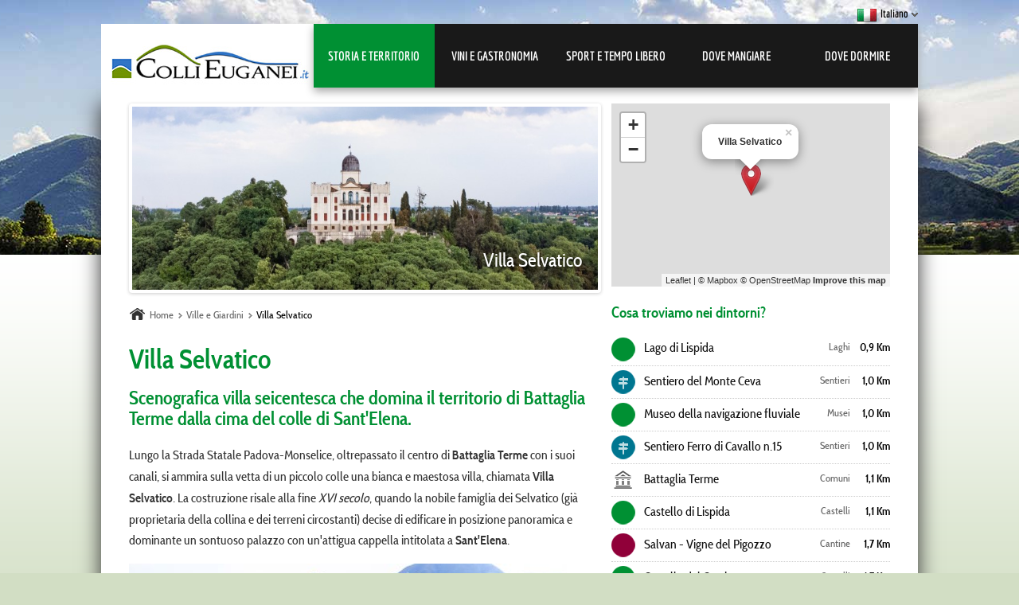

--- FILE ---
content_type: text/html; charset=UTF-8
request_url: https://www.collieuganei.it/ville/villa-selvatico/
body_size: 13383
content:
<!DOCTYPE html>
  <!--[if lt IE 7]>      <html class="no-js lt-ie9 lt-ie8 lt-ie7"> <![endif]-->
<!--[if IE 7]>         <html class="no-js lt-ie9 lt-ie8"> <![endif]-->
<!--[if IE 8]>         <html class="no-js lt-ie9"> <![endif]-->
<!--[if gt IE 8]><!--> <html class="no-js"> <!--<![endif]-->  <head>
    
<meta name="language" content="IT">
<meta charset="utf-8">
<meta http-equiv="X-UA-Compatible" content="IE=edge,chrome=1">
<title>Villa Selvatico Sartori a Battaglia Terme | Colli Euganei</title>
<meta name="description" content="La bianca e maestosa villa che svetta in cima al colle di Sant&#039;Elena risale alla fine XVI secolo; è stata costruita dal marchese Bartolomeo Selvatico, proprietario della collina chiamata anche &quot;Colle delle Stufa&quot; per la presenza di una grotta termale.">
<meta name="keywords" content="">
<meta name="viewport" content="width=device-width, user-scalable=no, initial-scale=1.0, minimum-scale=1.0, maximum-scale=1.0">


<meta name="robots" content="INDEX, FOLLOW">


<!-- Canonical Link -->
<link rel="canonical" href="https://www.collieuganei.it/ville/villa-selvatico/" />
<!-- Alternate Link -->
<link rel="alternate" hreflang="it" href="https://www.collieuganei.it/ville/villa-selvatico/" />

    
    <!-- Google Tag Manager -->
<script>(function(w,d,s,l,i){w[l]=w[l]||[];w[l].push({'gtm.start':
new Date().getTime(),event:'gtm.js'});var f=d.getElementsByTagName(s)[0],
j=d.createElement(s),dl=l!='dataLayer'?'&l='+l:'';j.async=true;j.src=
'https://www.googletagmanager.com/gtm.js?id='+i+dl;f.parentNode.insertBefore(j,f);
})(window,document,'script','dataLayer','GTM-WXTBHB');</script>
<!-- End Google Tag Manager -->
<meta name="facebook-domain-verification" content="le35m39nmz4nq8rrtmgk6vqgiywmzf" />

<!-- Facebook FB_ADMIN e FB_APPID -->
<!--<meta property="fb:admins" content="" />-->
<meta property="fb:app_id" content="565250566908565">
<meta property="og:type" content="website">
<meta property="og:locale" content="it_IT">
<meta property="og:site_name" content="Colli Euganei">
<!-- Url canonico della pagina -->
<meta property="og:url" content="https://www.collieuganei.it/ville/villa-selvatico/">
<meta property="og:title" content="Villa Selvatico Sartori a Battaglia Terme">
<meta property="og:description" content="La bianca e maestosa villa che svetta in cima al colle di Sant&#039;Elena risale alla fine XVI secolo; è stata costruita dal marchese Bartolomeo Selvatico, proprietario della collina chiamata anche &quot;Colle delle Stufa&quot; per la presenza di una grotta termale.">
<!-- Immagine predefinita -->
<meta property="og:image" content="https://static.collieuganei.it/cache/.static/entita/698/gallery/825x280crop/villa-selvatico-h_1.jpg">
    
    <link href="https://static.collieuganei.it/js/leaflet/leaflet.css" rel="stylesheet" /><style>
article,aside,details,figcaption,figure,footer,header,hgroup,main,nav,section,summary{display:block}audio,canvas,video{display:inline-block;*display:inline;*zoom:1}audio:not([controls]){display:none;height:0}[hidden]{display:none}html{font-size:100%;-webkit-text-size-adjust:100%;-ms-text-size-adjust:100%}html,button,input,select,textarea{font-family:sans-serif}body{margin:0}a:focus{outline:thin dotted}a:active,a:hover{outline:0}h1{font-size:2em;margin:.67em 0}h2{font-size:1.5em;margin:.83em 0}h3{font-size:1.17em;margin:1em 0}h4{font-size:1em;margin:1.33em 0}h5{font-size:.83em;margin:1.67em 0}h6{font-size:.67em;margin:2.33em 0}abbr[title]{border-bottom:1px dotted}b,strong{font-weight:bold}blockquote{margin:1em 40px}dfn{font-style:italic}hr{-moz-box-sizing:content-box;box-sizing:content-box;height:0}mark{background:#ff0;color:#000}p,pre{margin:1em 0}code,kbd,pre,samp{font-family:monospace,serif;_font-family:'courier new',monospace;font-size:1em}pre{white-space:pre;white-space:pre-wrap;word-wrap:break-word}q{quotes:none}q:before,q:after{content:'';content:none}small{font-size:80%}sub,sup{font-size:75%;line-height:0;position:relative;vertical-align:baseline}sup{top:-0.5em}sub{bottom:-0.25em}dl,menu,ol,ul{margin:1em 0}dd{margin:0 0 0 40px}menu,ol,ul{padding:0 0 0 40px}nav ul,nav ol{list-style:none;list-style-image:none}img{border:0;-ms-interpolation-mode:bicubic}svg:not(:root){overflow:hidden}figure{margin:0}form{margin:0}fieldset{border:1px solid #c0c0c0;margin:0 2px;padding:.35em .625em .75em}legend{border:0;padding:0;white-space:normal;*margin-left:-7px}button,input,select,textarea{font-size:100%;margin:0;vertical-align:baseline;*vertical-align:middle}button,input{line-height:normal}button,select{text-transform:none}button,html input[type="button"],input[type="reset"],input[type="submit"]{-webkit-appearance:button;cursor:pointer;*overflow:visible}button[disabled],html input[disabled]{cursor:default}input[type="checkbox"],input[type="radio"]{box-sizing:border-box;padding:0;*height:13px;*width:13px}input[type="search"]{-webkit-appearance:textfield;-moz-box-sizing:content-box;-webkit-box-sizing:content-box;box-sizing:content-box}input[type="search"]::-webkit-search-cancel-button,input[type="search"]::-webkit-search-decoration{-webkit-appearance:none}button::-moz-focus-inner,input::-moz-focus-inner{border:0;padding:0}textarea{overflow:auto;vertical-align:top}table{border-collapse:collapse;border-spacing:0}html,button,input,select,textarea{color: #333}body{font-size: 1em;line-height: 1.4}::-moz-selection{background: #b3d4fc;text-shadow: none}::selection{background: #b3d4fc;text-shadow: none}hr{display: block;height: 1px;border: 0;border-top: 1px solid #ccc;margin: 1em 0;padding: 0}img.scaled{max-width: 100%;height: auto}.clear{clear: both}.flagsprite img.flag{background:url(https://static.collieuganei.it/img/flag-sprite-mini.jpg) -336px -240px;width:24px;height:16px;vertical-align: middle;margin-right:5px}.flagsprite img.it{background-position: 0px 0px}.flagsprite img.en{background-position: -24px 0px}.flagsprite img.fr{background-position: -48px 0px}.flagsprite img.de{background-position: -96px 0px}.flagsprite img.es{background-position: -72px 0px}.flagsprite img.ru{background-position: -120px 0px}.flagsprite img.nl{background-position: -144px 0px}.servizisprite img.servizi{background:url(https://static.collieuganei.it/img/icone-servizi.png);width:25px;height:25px;margin-right:5px}.servizisprite img.bici{background-position: -0px 0px}.servizisprite img.nuoto{background-position: -25px 0px}.servizisprite img.wifi{background-position: -50px 0px}.servizisprite img.disabili{background-position: -75px 0px}.servizisprite img.ristorante{background-position: -100px 0px}.servizisprite img.spa{background-position: -125px 0px}img{vertical-align: middle}fieldset{border: 0;margin: 0;padding: 0}textarea{resize: vertical}.chromeframe{margin: 0.2em 0;background: #ccc;color: #000;padding: 0.2em 0}body{font: 16px/26px 'Cabin Condensed', Helvetica, Helvetica Neue, Arial;color: #333}a, a:active, a:link, a:visited{color:#333}.wrapper{width: 90%;margin: 0 5%}.header-container{}.header-container header{position:relative;background-color: #ffffff}.main{background-color:#ffffff}div.title{color: white}#pickmenu{clear:both;padding: 10px;margin:0;font-family: 'Economica', sans-serif;font-weight:bold;background:url(https://static.collieuganei.it/img/menumobile-bg.png) no-repeat right bottom;color: #333333;cursor:pointer;margin-bottom:10px;-webkit-box-shadow: 0 5px 5px #aaa;-moz-box-shadow: 0 5px 5px #aaa;box-shadow: 0 5px 5px #aaa}nav#menu{display:none}nav#menu ul{margin: 0;padding: 0;padding-bottom:5px}nav#menu a{display: block;margin-bottom: 1px;padding: 10px 0;font-family: 'Economica', sans-serif;text-transform:uppercase;text-align: center;text-decoration: none;font-weight: bold;color: #ffffff;background: #191919}nav#menu a:hover,nav#menu a:visited{color: white}nav#menu a:hover{text-decoration: none}nav#menu li.territorio a:hover, nav#menu li.territorio a.active{background-color: #009033}nav#menu li.vini a:hover, nav#menu li.vini a.active{background-color: #900039}nav#menu li.sport a:hover,nav#menu li.sport a.active{background-color: #007690}nav#menu li.ristoranti a:hover,nav#menu li.ristoranti a.active{background-color: #cd7319}nav#menu li.hotel a:hover, nav#menu li.hotel a.active{background-color: #900a00}#picklang{position:absolute;top:0;right:0;cursor:pointer;color: #000000;text-decoration:none;font-family: 'Economica', sans-serif;font-size:90%;font-weight:normal;padding-right:12px;background: url(https://static.collieuganei.it/img/arrow-down.png) no-repeat right 12px}nav#language{display:none;font-family: 'Economica', sans-serif;width:100%;background-color: #ffffff;border:none}#language h3{padding:0;margin:0;color: #333333}nav#language ul, nav#language li{padding:0;margin:0;list-style: none}nav#language li a{display:block;width:94%;padding:3%;border-bottom:1px dotted #cccccc}nav#language li a, nav#language li a:active,nav#language li a:visited,nav#language li a:link{color: #000000;font-size:100%;text-decoration:none}nav#language li a:hover{background-color: #e6e6e6}nav#language li img{vertical-align:middle;margin-right:8px}.territoriofg{color: #009033}.territoriobg{background-color: #009033}.vinifg{color: #900039}.vinibg{background-color: #900039}.sportfg{color: #007690}.sportbg{background-color: #007690}.ristorantifg{color: #cd7319}.ristorantibg{background-color: #cd7319}.hotelfg{color: #900a00}.hotelbg{background-color: #900a00}body.territorio h1,body.territorio h2, body.territorio h3, body.territorio h4, .categoryslogan .territorio{color: #009033}ul.categorie-home li.territorio{border-color: #009033}ul.categorie-home li.territorio a.link, ul.categorie-home li.territorio a.img{background-color: #009033}body.vini h1,body.vini h2, body.vini h3, body.vini h4, .categoryslogan .vini{color: #900039}ul.categorie-home li.vini{border-color: #900039}ul.categorie-home li.vini a.link, ul.categorie-home li.vini a.img{background-color: #900039}body.sport h1,body.sport h2, body.sport h3, body.sport h4, .categoryslogan .sport{color: #007690}ul.categorie-home li.sport{border-color: #007690}ul.categorie-home li.sport a.link, ul.categorie-home li.sport a.img{background-color: #007690}body.ristoranti h1,body.ristoranti h2, body.ristoranti h3, body.ristoranti h4, .categoryslogan .ristoranti{color: #cd7319}ul.categorie-home li.ristoranti{border-color: #cd7319}ul.categorie-home li.ristoranti a.link, ul.categorie-home li.ristoranti a.img{background-color: #cd7319}body.hotel h1,body.hotel h2, body.hotel h3, body.hotel h4, .categoryslogan .hotel{color: #900a00}ul.categorie-home li.hotel{border-color: #900a00}ul.categorie-home li.hotel a.link, ul.categorie-home li.hotel a.img{background-color: #900a00}ul.categorie-home li a.img{background-image:url(https://static.collieuganei.it/img/home-sprites01.jpg)}ul.categorie-home li.territorio a.img{background-position:0 0}ul.categorie-home li.vini a.img{background-position:-223px 0px}ul.categorie-home li.sport a.img{background-position:-669px 0px}ul.categorie-home li.ristoranti a.img{background-position:-892px 0px}ul.categorie-home li.hotel a.img{background-position:-446px 0px}.headerimg{background: #eee;border: 4px solid #fff;position: relative;overflow: hidden;max-height:150px;text-align:center;-webkit-border-radius: 4px;-moz-border-radius: 4px;-o-border-radius: 4px;border-radius: 4px;-webkit-box-shadow: 0 1px 4px rgba(0,0,0,.2);-moz-box-shadow: 0 1px 4px rgba(0,0,0,.2);-o-box-shadow: 0 1px 4px rgba(0,0,0,.2);box-shadow: 0 1px 4px rgba(0,0,0,.2);zoom: 1}.headerimg img{width:100%;height:100%}.headerimghome{background: #fff;border: 4px solid #fff;position: relative;-webkit-border-radius: 4px;-moz-border-radius: 4px;-o-border-radius: 4px;border-radius: 4px;-webkit-box-shadow: 0 1px 4px rgba(0,0,0,.2);-moz-box-shadow: 0 1px 4px rgba(0,0,0,.2);-o-box-shadow: 0 1px 4px rgba(0,0,0,.2);box-shadow: 0 1px 4px rgba(0,0,0,.2);zoom: 1}.headerimg p, .headerimghome p{display:none}.homeslides{position: relative;list-style: none;overflow: hidden;width: 100%;padding: 0;margin: 0}.homeslides li{-webkit-backface-visibility: hidden;position: absolute;display: none;width: 100%;left: 0;top: 0}.homeslides li:first-child{position: relative;display: block;float: left}.homeslides img{display: block;height: auto;float: left;width: 100%;border: 0}div.home-map{display:none}.breadcrumb ol{float:left;width:100%;clear:both;padding:0;margin:0 0 10px -5px;list-style:none;font-size:80%}.breadcrumb ol li{float:left;padding:0 11px 0 5px;margin:0;background-image:url(https://static.collieuganei.it/img/breadcrumb_divider.gif);background-position:right;background-repeat:no-repeat}.breadcrumb ol li img.home{margin-right:5px}.breadcrumb ol li:last-child{background-image:none}.breadcrumb ol li a{color: #666666;text-decoration: none}.breadcrumb ol li a:hover{color: #000000;text-decoration: underline}.breadcrumb ol li a.current, .breadcrumb ol li a.current:hover{color: #000000}.main article h1{font-size: 2.1em}.main .container-map{height: 260px;width:100%;overflow: hidden;clear:both}aside.mapcolumn{float:left;margin-bottom:20px}.articlecolumn{float:left;margin-bottom:20px}div.home-map{position:relative;float:left;width:224px;height:250px}ul.home-plink{list-style: none;margin:0px;padding:0px;margin-top:30px}ul.home-plink li{float:left;width:100%;margin-bottom:10px;border-bottom:1px dotted #cccccc;padding-bottom:5px;color: #333333;font-weight:bold;font-size:100%;clear:both;margin-bottom:30px;background: url(https://static.collieuganei.it/img/arrow-right.png) no-repeat 98% center}ul.home-plink li a{color: #333333;text-decoration:none}ul.home-plink li a:hover{text-decoration:underline;color: #009033}div.home-column{float:left;width:100%;margin-bottom:20px}div.home-column div.home-column-title{margin-bottom:10px;border-bottom:1px dotted #cccccc;padding-bottom:5px;color: #333333;font-weight:bold;font-size:100%;clear:both;background: url(https://static.collieuganei.it/img/arrow-right.png) no-repeat 98% center}div.home-column div.home-column-title a{color: #333333;text-decoration:none}div.home-column div.home-column-title a:hover{text-decoration:underline;color: #009033}div.home-3column{float:left;margin:0px;padding:0px;width: 100%}.categorycolumn{display:none}.categorycolumn h3{margin:0px}.categorycolumn ul.categorymenu{float:left;margin:0px;padding:0px;padding-top:75px}.categorycolumn ul.categorymenunospace{padding-top:0px;clear:both;padding-bottom:20px}.categorycolumn h4{clear:both}.categorycolumn ul.categorymenu li{float:left;font-size:105%;list-style: none;line-height:25px;margin-bottom:10px;clear:both}.categorycolumn ul.categorymenu li a, .categorycolumn ul.categorymenu li a:active, .categorycolumn ul.categorymenu li a:link{color: #333333;text-decoration:none}.categorycolumn ul.categorymenu li a:hover{color: #999999;text-decoration:underline}.categorycolumn ul.categorymenu li.selected a{font-weight:bold}.categoryslogan div.slogan{padding:25px;text-align:center;font-size:110%;line-height:150%;font-weight:bold;vertical-align: middle;font-style: italic;background-color:#ffffff}div.title{margin-bottom:10px}div.articolo-home a{color: #333333}div.articolo-home a:hover{color: #666666}.ie7 div.title{padding-top: 20px}@media only screen and (min-width: 480px){nav#menu{clear:both}nav#menu a{float: left;width: 29%;margin: 1px 1px 0 0;padding: 20px 2%;margin-bottom: 0;font-size:90%}nav#menu li:first-child a{}nav#menu li:last-child a{}nav#menu ul li{display: inline}.oldie nav#menu a{margin: 0 0.7%}nav#language li{float:left;width:31%;margin: 1.0% 0.7% 0 1.0%}}@media only screen and (min-width: 768px){.header-container{margin-top:0px}.headerimg{max-height:none;height: 190px;margin-bottom:5px}.headerimg img{width:auto;height:100%;min-width:100%;min-height:auto}.headerimg p, .headerimghome p{display:block;position:absolute;bottom:0px;right:20px;color: #ffffff;font-size:130%;text-shadow:2px 2px 4px #000000}.main .container-map{padding: 0px;height: 190px;overflow: hidden}ul.categorie-home li{width:45%;margin-right:1.5%;float:left;clear:none}ul.categorie-home li img{width:50%}div.title{float: left}#pickmenu{display:none}nav#menu{float: left;display:block;width: 100%;margin-bottom:20px;-webkit-box-shadow: 0 5px 10px #aaa;-moz-box-shadow: 0 5px 10px #aaa;box-shadow: 0 5px 10px #aaa}nav#menu a{float: left;width: 20%;margin: 0;padding: 10px 0;margin-bottom: 0;font-size:90%}nav#menu li:first-child a{}nav#menu li:last-child a{}nav#language{position:absolute;right:0px;top:45px;width:200px;background-color: #f6f6f6;border:1px solid #cccccc;z-index:10;-webkit-box-shadow: 0 3px 6px #aaa;-moz-box-shadow: 0 3px 6px #aaa;box-shadow: 0 3px 6px #aaa}nav#language li{float:none;width:auto;margin: 0}nav#language h3{font-size:90%;margin:5px;color: #333333}.content{float:left;width:65.5%}aside.mapcolumn{float:right;width:33%;font-size:90%}.content-home{float:left}.categoryslogan div.slogan{display: block;height: 140px;padding:25px;text-align:center;font-size:120%;line-height:160%;font-weight:bold;vertical-align: middle;font-style: italic;overflow:hidden;background: #fff;border: 4px solid #fff;position: relative;-webkit-border-radius: 4px;-moz-border-radius: 4px;-o-border-radius: 4px;border-radius: 4px;-webkit-box-shadow: 0 1px 4px rgba(0,0,0,.2);-moz-box-shadow: 0 1px 4px rgba(0,0,0,.2);-o-box-shadow: 0 1px 4px rgba(0,0,0,.2);box-shadow: 0 1px 4px rgba(0,0,0,.2);zoom: 1}.categoryslogan div.territorio{background-color: #009033;color: #ffffff}.categoryslogan div.vini{background-color: #900039;color: #ffffff}.categoryslogan div.sport{background-color: #007690;color: #ffffff}.categoryslogan div.ristoranti{background-color: #cd7319;color: #ffffff}.categoryslogan div.hotel{background-color: #900a00;color: #ffffff}.categoryslogan div.progetto{background-color: #72bfe9;color: #ffffff}}@media only screen and (min-width: 1050px){div.title{float:left;margin-left:25px;margin-top:20px;margin-bottom:0px}.categorycolumn{display:none}body{background: #d2dec4 url(https://static.collieuganei.it/img/body-bg/panorama-colli-euganei.jpg) no-repeat 50% 0}div.main-container{background: transparent url(https://static.collieuganei.it/img/bodypattern-bg.png) repeat-x 0 190px}.breadcrumb ol{margin-top:10px}nav#menu{float: right;width: 74%;clear:none}nav#menu a{float: left;width: 20%;margin: 0;border:none;margin-bottom: 0;font-size:100%;height:60px;line-height:60px}nav#menu li:first-child a{margin-left: 0}nav#menu li:last-child a{margin-right: 0}#picklang{position:absolute;right:0px;top:-40px;font-weight:bold}nav#language{top:0px}.header-container{margin-top:30px}.header-container div.title{margin-left:12px;margin-top:20px}.headerimg{width:585px;height:230px}.headerimg img{width:100%;height:auto;min-width:100%;min-height:100%}.headerimghome{margin:0px;margin-bottom:30px;width:955px}.headerimg p, .headerimghome p{font-size:150%}.wrapper{width: 1026px;margin: 0 auto}.main{width: 956px;padding:0px 35px 35px 35px;-moz-box-shadow: 0 0 25px #333333;-webkit-box-shadow:0 0 25px #333333;box-shadow: 0 0 25px #333333}.content{float:left;width: 582px}.content h1{margin-top:70px}aside.mapcolumn{float:right;width:350px}.main .container-map{padding: 0px;height: 230px;overflow: hidden}aside.mapcolumn{font-size:100%}.categoryslogan div.slogan{display: table-cell;height: 180px;width:350px}}@media only screen and (min-width: 1400px){div.main-container{background-position: 0 236px}div.title{margin-left:50px;margin-top:15px}nav#menu a{font-size:110%}.header-container{margin-top:60px}.header-container div.title{margin-left:45px;margin-top:22px}.wrapper{width: 1280px;margin: 0 auto}.main{width: 1210px}.headerimg{width:825px;height:280px}.headerimghome{width:1210px}.headerimg p, .headerimghome p{bottom:0px;right:40px;font-size:200%}.content{float:left;width: 825px}.main .container-map{padding: 0px;height: 280px;overflow: hidden}.categoryslogan div.slogan{height: 230px;font-size:130%;line-height:190%}}.ir{background-color: transparent;border: 0;overflow: hidden;*text-indent: -9999px}.ir:before{content: "";display: block;width: 0;height: 150%}.hidden{display: none !important;visibility: hidden}.visuallyhidden{border: 0;clip: rect(0 0 0 0);height: 1px;margin: -1px;overflow: hidden;padding: 0;position: absolute;width: 1px}.visuallyhidden.focusable:active,.visuallyhidden.focusable:focus{clip: auto;height: auto;margin: 0;overflow: visible;position: static;width: auto}.invisible{visibility: hidden}.clearfix:before,.clearfix:after{content: " ";display: table}.clearfix:after{clear: both}.clearfix{*zoom: 1}@font-face{font-family: 'Economica';font-style: normal;font-weight: 400;src: local('Economica'), local('Economica-Regular'), url(//themes.googleusercontent.com/static/fonts/economica/v1/jObgDQiPUtmACAaaK3pMGz8E0i7KZn-EPnyo3HZu7kw.woff) format('woff')}@font-face{font-family: 'Economica';font-style: normal;font-weight: 700;src: local('Economica Bold'), local('Economica-Bold'), url(//themes.googleusercontent.com/static/fonts/economica/v1/UK4l2VEpwjv3gdcwbwXE9HhCUOGz7vYGh680lGh-uXM.woff) format('woff')}@font-face{font-family: 'Cabin Condensed';font-style: normal;font-weight: 400;src: local('Cabin Condensed'), local('CabinCondensed'), url(//themes.googleusercontent.com/static/fonts/cabincondensed/v4/B0txb0blf2N29WdYPJjMShZ1gqmQBTb4Nwa_fF0DajA.woff) format('woff')}@font-face{font-family: 'Cabin Condensed';font-style: normal;font-weight: 600;src: local('Cabin Condensed SemiBold'), local('CabinCondensed-SemiBold'), url(//themes.googleusercontent.com/static/fonts/cabincondensed/v4/Ez4zJbsGr2BgXcNUWBVgEJwdxg8gzQNM6zG8Kbi0OAw.woff) format('woff')}.fancybox-wrap,.fancybox-skin,.fancybox-outer,.fancybox-inner,.fancybox-image,.fancybox-wrap iframe,.fancybox-wrap object,.fancybox-nav,.fancybox-nav span,.fancybox-tmp{padding: 0;margin: 0;border: 0;outline: none;vertical-align: top}.fancybox-wrap{position: absolute;top: 0;left: 0;z-index: 8020}.fancybox-skin{position: relative;background: #f9f9f9;color: #444;text-shadow: none;-webkit-border-radius: 4px;-moz-border-radius: 4px;border-radius: 4px}.fancybox-opened{z-index: 8030}.fancybox-opened .fancybox-skin{-webkit-box-shadow: 0 10px 25px rgba(0, 0, 0, 0.5);-moz-box-shadow: 0 10px 25px rgba(0, 0, 0, 0.5);box-shadow: 0 10px 25px rgba(0, 0, 0, 0.5)}.fancybox-outer, .fancybox-inner{position: relative}.fancybox-inner{overflow: hidden}.fancybox-type-iframe .fancybox-inner{-webkit-overflow-scrolling: touch}.fancybox-error{color: #444;font: 14px/20px "Helvetica Neue",Helvetica,Arial,sans-serif;margin: 0;padding: 15px;white-space: nowrap}.fancybox-image, .fancybox-iframe{display: block;width: 100%;height: 100%}.fancybox-image{max-width: 100%;max-height: 100%}#fancybox-loading, .fancybox-close, .fancybox-prev span, .fancybox-next span{background-image: url('https://static.collieuganei.it/js/fancybox/fancybox_sprite.png')}#fancybox-loading{position: fixed;top: 50%;left: 50%;margin-top: -22px;margin-left: -22px;background-position: 0 -108px;opacity: 0.8;cursor: pointer;z-index: 8060}#fancybox-loading div{width: 44px;height: 44px;background: url('https://static.collieuganei.it/js/fancybox/fancybox_loading.gif') center center no-repeat}.fancybox-close{position: absolute;top: -18px;right: -18px;width: 36px;height: 36px;cursor: pointer;z-index: 8040}.fancybox-nav{position: absolute;top: 0;width: 40%;height: 100%;cursor: pointer;text-decoration: none;background: transparent url('https://static.collieuganei.it/js/fancybox/blank.gif');-webkit-tap-highlight-color: rgba(0,0,0,0);z-index: 8040}.fancybox-prev{left: 0}.fancybox-next{right: 0}.fancybox-nav span{position: absolute;top: 50%;width: 36px;height: 34px;margin-top: -18px;cursor: pointer;z-index: 8040;visibility: hidden}.fancybox-prev span{left: 10px;background-position: 0 -36px}.fancybox-next span{right: 10px;background-position: 0 -72px}.fancybox-nav:hover span{visibility: visible}.fancybox-tmp{position: absolute;top: -99999px;left: -99999px;visibility: hidden;max-width: 99999px;max-height: 99999px;overflow: visible !important}.fancybox-lock{overflow: hidden}.fancybox-overlay{position: absolute;top: 0;left: 0;overflow: hidden;display: none;z-index: 8010;background: url('https://static.collieuganei.it/js/fancybox/fancybox_overlay.png')}.fancybox-overlay-fixed{position: fixed;bottom: 0;right: 0}.fancybox-lock .fancybox-overlay{overflow: auto;overflow-y: scroll}.fancybox-title{visibility: hidden;font: normal 13px/20px "Helvetica Neue",Helvetica,Arial,sans-serif;position: relative;text-shadow: none;z-index: 8050}.fancybox-opened .fancybox-title{visibility: visible}.fancybox-title-float-wrap{position: absolute;bottom: 0;right: 50%;margin-bottom: -35px;z-index: 8050;text-align: center}.fancybox-title-float-wrap .child{display: inline-block;margin-right: -100%;padding: 2px 20px;background: transparent;background: rgba(0, 0, 0, 0.8);-webkit-border-radius: 15px;-moz-border-radius: 15px;border-radius: 15px;text-shadow: 0 1px 2px #222;color: #FFF;font-weight: bold;line-height: 24px;white-space: nowrap}.fancybox-title-outside-wrap{position: relative;margin-top: 10px;color: #fff}.fancybox-title-inside-wrap{padding-top: 10px}.fancybox-title-over-wrap{position: absolute;bottom: 0;left: 0;color: #fff;padding: 10px;background: #000;background: rgba(0, 0, 0, .8)}
</style>    <script src="//ajax.googleapis.com/ajax/libs/jquery/1.9.1/jquery.min.js"></script>
<script src="https://static.collieuganei.it/js/leaflet/leaflet.js"></script>
	<style>
		.headerimg {
			background-color:#009033;
		}
	</style>
    
  </head>
  <body class="territorio">
    
    <!-- Facebook  -->
	  <div id="fb-root"></div>
		<script>(function(d, s, id) {
      var js, fjs = d.getElementsByTagName(s)[0];
      if (d.getElementById(id)) return;
      js = d.createElement(s); js.id = id;
      js.src = "//connect.facebook.net/it_IT/sdk.js#xfbml=1&version=v2.0";
      fjs.parentNode.insertBefore(js, fjs);
    }(document, 'script', 'facebook-jssdk'));
    </script>
    <!-- //Facebook -->
    
    
<!--[if lt IE 7]>
    <p class="chromeframe">You are using an <strong>outdated</strong> browser. Please <a href="http://browsehappy.com/">upgrade your browser</a> or <a href="http://www.google.com/chromeframe/?redirect=true">activate Google Chrome Frame</a> to improve your experience.</p>
<![endif]-->    
<div class="header-container">
    <header class="wrapper clearfix">
        <div class="title"><a href="https://www.collieuganei.it/"><img src="https://static.collieuganei.it/img/collieuganei-logo.jpg" alt="Colli Euganei" /></a></div>
            
  <h3 id="picklang" class="flagsprite"><img src="https://static.collieuganei.it/img/transparent.gif" alt="IT" class="flag it" />Italiano</h3>
  <nav id="language">
    <h3>Seleziona la tua lingua:</h3>
    <ul class="flagsprite">
          <li><a href="https://www.collieuganei.it/ville/" hreflang="it"><img src="https://static.collieuganei.it/img/transparent.gif" alt="it" class="flag it" />Italiano</a></li>
        
    </ul>
  </nav>
         <h3 id="pickmenu">Menu principale</h3>
<nav id="menu">
    <ul>
        <li class="territorio"><a href="https://www.collieuganei.it/storia-territorio/" class="active">Storia e Territorio</a></li>
        <li class="vini"><a href="https://www.collieuganei.it/vini-gastronomia/" class="">Vini e Gastronomia</a></li>
        <li class="sport"><a href="https://www.collieuganei.it/sport-tempolibero/" class="">Sport e Tempo libero</a></li>
        <li class="ristoranti"><a href="https://www.collieuganei.it/ristoranti-trattorie/" class="">Dove mangiare</a></li>
        <li class="hotel"><a href="https://www.collieuganei.it/hotel-bed-and-breakfast/" class="">Dove dormire</a></li>
    </ul>
</nav>
         
      
    </header>
</div>     
    <div class="main-container">
      <div class="main wrapper clearfix">
      
        <div class="content">
          <section class="headerimg">
                        <img src="https://static.collieuganei.it/cache/.static/entita/698/gallery/825x280crop/villa-selvatico-h_1.jpg" alt="Villa Selvatico" width="825" height="280" />
                        <p>Villa Selvatico</p>                
          </section>
          
          
<section class="breadcrumb">
  <ol><li itemscope itemtype="http://data-vocabulary.org/Breadcrumb"><img src="https://static.collieuganei.it/img//home_icon.png" alt="Home" class="home" /><a href="https://www.collieuganei.it/" itemprop="url"><span itemprop="title">Home</span></a></li><li itemscope itemtype="http://data-vocabulary.org/Breadcrumb"><a href="https://www.collieuganei.it/ville/" itemprop="url"><span itemprop="title">Ville e Giardini</span></a></li><li itemscope itemtype="http://data-vocabulary.org/Breadcrumb"><a class="current"><span itemprop="title">Villa Selvatico</span></a></li></ol></section>
                    
          <article>
            <div class="articolo">
              <header>
                <h1>Villa Selvatico</h1>
              </header>
              <section>
                
                <h2>Scenografica villa seicentesca che domina il territorio di Battaglia Terme dalla cima del colle di Sant'Elena.</h2>
                <p><p>Lungo la Strada Statale Padova-Monselice, oltrepassato il centro di <strong>Battaglia Terme</strong> con i suoi canali, si ammira sulla vetta di un piccolo colle una bianca e maestosa villa, chiamata <strong>Villa Selvatico</strong>. La costruzione risale alla fine <em>XVI secolo</em>, quando la nobile famiglia dei Selvatico (gi&agrave; proprietaria della collina e dei terreni circostanti) decise di edificare in posizione panoramica e dominante un sontuoso palazzo con un&#39;attigua cappella intitolata a <strong>Sant&#39;Elena</strong>.</p>

<p><div class="img-container">
                    <figure>
                      <a href="https://static.collieuganei.it/cache/entita/698/gallery/1280x1024XY/villa-selvatico_74.jpg" class="fancybox" title="" data-fancybox-group="gallery">
                        <img src="https://static.collieuganei.it/cache/entita/698/gallery/550x350fix/villa-selvatico_74.jpg" class="scaled" alt="" title="" />
                      </a>
                      <figcaption><span></span></figcaption>
                    </figure>
                    </div>
                  </p>

<p>Il sito era noto da secoli con il toponimo <strong>&ldquo;colle della Stufa&rdquo; </strong>(o <em>stupa</em>) per la presenza al suo interno di una <strong>grotta sudorifera</strong>, che le fonti storiche ricordano essere stata frequentata sin dall&#39;alto Medioevo per curare malattie e alleviare dolori articolari grazie al calore e alle propriet&agrave; delle acque termali che qui sgorgavano spontaneamente. La grotta di Sant&#39;Elena pu&ograve; essere considerata l&#39;archetipo dei moderni stabilimenti termali: in passato era molto conosciuta sia dai locali che dai viaggiatori, se ne servirono anche illustri personaggi tra cui il poeta <strong>Francesco Petrarca</strong>, il duca <strong>Francesco III</strong> di Modena, il filosofo <strong>Michel de </strong><strong>Montaigne</strong>, lo scrittore francese <strong>Stendhal</strong> ed il poeta tedesco <strong>Hainrich Heine</strong>.</p>

<p>Appartenuto in epoca medievale ai <strong>Carraresi </strong>e ai <strong>Dalesmanini</strong>, il colle pass&ograve; poi al marchese <strong>Bartolomeo Selvatico</strong> il quale inizi&ograve; nel <em>1593</em> la costruzione della villa, terminata nel <em>1647</em> dall&#39;illustre medico <strong>Benedetto Selvatico</strong>, probabilmente ad opera di <strong>Lorenzo Bedogni</strong>.</p>

<p><div class="img-container">
                    <figure>
                      <a href="https://static.collieuganei.it/cache/entita/698/gallery/1280x1024XY/villa-selvatico-front_154.jpg" class="fancybox" title="" data-fancybox-group="gallery">
                        <img src="https://static.collieuganei.it/cache/entita/698/gallery/550x350fix/villa-selvatico-front_154.jpg" class="scaled" alt="" title="" />
                      </a>
                      <figcaption><span></span></figcaption>
                    </figure>
                    </div>
                  </p>

<p>L&#39;edificio &egrave; a pianta quadrata, con torricelle angolari merlate e al centro una singolare cupola rivestita di piombo, che d&agrave; all&#39;insieme un&#39;aria fiabesca dal gusto orientaleggiante. L&#39;impianto rimanda ad alcune ville palladiane contemporanee, come la <em>Rotonda</em> di Vicenza o la <em>Rocca Pisana</em> dello Scamozzi a Lonigo. Le quattro facciate sono arricchite da doppi frontoni ad ordini dorici e ionici sovrapposti, coronati da timpani; sul lato est, rivolta verso il <strong>canale Battaglia</strong>, si trova una <strong>scalinata monumentale </strong>che consentiva l&#39;accesso diretto alla villa a coloro che giungevano in barca da Padova e Venezia.</p>

<p>All&#39;interno il salone centrale a croce presenta un ricco <strong>ciclo di affreschi</strong> realizzati nel <em>1650</em> da <strong>Luca Ferrari</strong> da Reggio. I dipinti illustrano le <em>Storie di Antenore</em>, il mitico fondatore di Padova; il pittore, con vivace inventiva e grande abilit&agrave; narrativa, presenta i personaggi mitologici calati nella realt&agrave; quotidiana utilizzando un luminoso cromatismo, rappresentativo della fase di passaggio tra il classicismo rinascimentale e l&#39;enfasi dell&#39;arte barocca.</p>

<p>Le scene raffigurate sono: la<em>&ldquo;Fuga di Antenore da Troia&rdquo;</em>, la <em>&ldquo;Vittoria di Antenore su Valesio&rdquo;</em> e la <em>&ldquo;Fondazione di Padova&rdquo;</em>, tutte liberamente ispirate all&#39;<em><strong>Eneide</strong></em> virgiliana e alle <em><strong>Storie</strong></em> di Tito Livio.</p>

<p><div class="img-container">
                    <figure>
                      <a href="https://static.collieuganei.it/cache/entita/698/gallery/1280x1024XY/villa-selvatico_151.jpg" class="fancybox" title="" data-fancybox-group="gallery">
                        <img src="https://static.collieuganei.it/cache/entita/698/gallery/550x350fix/villa-selvatico_151.jpg" class="scaled" alt="" title="" />
                      </a>
                      <figcaption><span></span></figcaption>
                    </figure>
                    </div>
                  </p>

<p>La villa si immerge nel parco naturale che le fa da corona. All&#39;inizio dell&#39;<em>Ottocento</em> venne commissionato all&#39;architetto padovano <strong>Giuseppe Jappelli</strong> il progetto di conversione del giardino all&#39;italiana in <strong>parco romantico</strong>, secondo la moda &ldquo;all&#39;inglese&rdquo;. Jappelli riordin&ograve; senza stravolgere del tutto il precedente giardino barocco; sfruttando le acque dei tre <strong>laghetti termali</strong> fece costruire peschiere e boschetti, ispirandosi al <em>VI libro</em> dell&#39;<strong>Eneide</strong>, dove &egrave; narrato il viaggio nell&#39;oltretombe: i temi proposti sono quelli dei <em>&ldquo;Boschi dell&#39;Eliso, del Tartaro profondo e dei ribollenti stagni del torbido Acheronte&rdquo;</em>, che &ndash; seguendo i dettati dalla teoria del &ldquo;sublime&rdquo; di <em><strong>Burke</strong></em> tanto in voga nel periodo romantico &ndash; miravano a destare forti emozioni sul visitatore.</p>

<p>Ancor oggi passeggiare nel grande parco risulta essere un&#39;esperienza molto suggestiva per i particolari effetti provocati dagli specchi d&#39;acqua calda in comunicazione idraulica tra loro, che riflettono le fronde ombrose degli alberi secolari circostanti.</p>

<p>Villa Selvatico nel corso dei secoli &egrave; passata di propriet&agrave; ai <strong>Meneghini</strong>, ai <strong>Wimphen</strong>, agli <strong>Emo Capodilista,&nbsp;</strong>ai <strong>Sartori </strong>e ai<strong> Miola</strong>. Nell&rsquo;ultimo mezzo secolo &egrave; potuta essere ammirata solo da lontano. Dopo decenni di accurati restauri, da inizio 2023 &egrave; aperta ufficialmente per la prima volta al grande pubblico.</p>

<p>Per maggiori informazioni:<br />
<a href="https://www.villaselvaticoterme.it/">https://www.villaselvaticoterme.it/</a></p>
</p>
				

                
              </section>
              
              <section>
                            
                <div class="fb-like" data-href="https://www.collieuganei.it/ville/villa-selvatico/" data-layout="button_count" data-action="like" data-show-faces="false" data-share="false"></div>
                
              </section>

<section>
<p style='text-align:center;line-height:18px'><img src="https://static.collieuganei.it/img//loghi-galregionecariparo.jpg" /><br />
<small><em>Iniziativa finanziata dal Programma di sviluppo rurale per il Veneto 2014-2020<br />
Organismo responsabile dell&#39;informazione: GAL Patavino.<br />
Autorit&agrave; di gestione: Regione del Veneto<br />
- Direzione AdG FEASR e Foreste -</em></small>
</p>							  
</section>
			  
            </div>
            
            <aside class="articlecolumn">
			  				<img src="https://static.collieuganei.it/img/loghi-feasr2.jpg" alt='Loghi Feasr' style="margin-top:0px;width:100%; height:auto" />
			  	
			  
                            
                            
                <h3>Galleria immagini</h3>
  <ul class="gallery">
      <li>
      <a href="https://static.collieuganei.it/cache/entita/698/gallery/1280x1024XY/villa-selvatico_81.jpg" class="fancybox" title="" data-fancybox-group="gallery">
        <img src="https://static.collieuganei.it/cache/entita/698/gallery/60x60fix/villa-selvatico_81.jpg" alt="" title="" width="60" height="60" />
      </a>
    </li>
      <li>
      <a href="https://static.collieuganei.it/cache/entita/698/gallery/1280x1024XY/Villa-Selvatico-Laghetti_152.jpg" class="fancybox" title="" data-fancybox-group="gallery">
        <img src="https://static.collieuganei.it/cache/entita/698/gallery/60x60fix/Villa-Selvatico-Laghetti_152.jpg" alt="" title="" width="60" height="60" />
      </a>
    </li>
      <li>
      <a href="https://static.collieuganei.it/cache/entita/698/gallery/1280x1024XY/villa-selvatico_153.jpeg" class="fancybox" title="" data-fancybox-group="gallery">
        <img src="https://static.collieuganei.it/cache/entita/698/gallery/60x60fix/villa-selvatico_153.jpeg" alt="" title="" width="60" height="60" />
      </a>
    </li>
    </ul>
              
                            
            </aside>
                      </article>                 
        </div>
        
        
        <aside class="mapcolumn">
                  
          <input type="hidden" id="entita_lat" value="45.283447" /><input type="hidden" id="entita_lng" value="11.776850" /><input type="hidden" id="entita_titolo" value="Villa Selvatico" />
<input type="hidden" id="default_lat" value="45.305259" />
<input type="hidden" id="default_lng" value="11.712858" />

<div class="container-map" style="position:relative;">
  <div id="mapid" style="width:100%; height:100%"></div>
</div>

<script type="text/javascript">

	var mapbox_accesstoken = 'pk.eyJ1IjoiY29sbGlldWdhbmVpIiwiYSI6ImNrdDE2bzFyMzA3aDYycHMydzA2MGNzdXIifQ.t14-98oysnZPBgQP7QiHRA';
	var default_lat  = document.getElementById("default_lat").value;
	var default_lng  = document.getElementById("default_lng").value;
	var default_zoom = 9;

	 	var entita_lat  = document.getElementById("entita_lat").value;
	var entita_lng  = document.getElementById("entita_lng").value;
	var entita_zoom = 15;
	var entita_titolo  = document.getElementById("entita_titolo").value;
	 	
	var redIcon = L.icon({
		iconUrl: 'https://static.collieuganei.it/js/leaflet/images/marker-icon-red.png',
		shadowUrl: 'https://static.collieuganei.it/js/leaflet/images/marker-shadow.png',

		iconSize:     [25, 41], // size of the icon
		shadowSize:   [41, 41], // size of the shadow
		iconAnchor:   [12, 40], // point of the icon which will correspond to marker's location
		shadowAnchor: [12, 40],  // the same for the shadow
		popupAnchor:  [0, -32] // point from which the popup should open relative to the iconAnchor
	});


	//var mymap = L.map('mapid').setView([entita_lng,entita_lat], entita_zoom);


		var mymap = L.map('mapid').setView([entita_lat, entita_lng], entita_zoom);
	 	 
	 

 
L.tileLayer('https://api.mapbox.com/styles/v1/{id}/tiles/{z}/{x}/{y}?access_token={accessToken}', {
attribution: '© <a href="https://www.mapbox.com/about/maps/">Mapbox</a> © <a href="http://www.openstreetmap.org/copyright">OpenStreetMap</a> <strong><a href="https://www.mapbox.com/map-feedback/" target="_blank">Improve this map</a></strong>',
tileSize: 512,
maxZoom: 18,
zoomOffset: -1,
id: 'mapbox/streets-v11',
accessToken: mapbox_accesstoken
}).addTo(mymap);





  	var link = "<a href='https://www.collieuganei.it/laghi-fiumi-zone-umide/lago-lispida/'>Lago di Lispida</a>";
    L.marker([45.277255, 11.769898]).addTo(mymap)
		.bindPopup(link);
  	var link = "<a href='https://www.collieuganei.it/sentieri/sentiero-monte-ceva/'>Sentiero del Monte Ceva</a>";
    L.marker([45.292058, 11.774490]).addTo(mymap)
		.bindPopup(link);
  	var link = "<a href='https://www.collieuganei.it/musei/museo-navigazione-fluviale/'>Museo della navigazione fluviale</a>";
    L.marker([45.288377, 11.787353]).addTo(mymap)
		.bindPopup(link);
  	var link = "<a href='https://www.collieuganei.it/sentieri/sentiero-ferro-di-cavallo/'>Sentiero Ferro di Cavallo n.15</a>";
    L.marker([45.288377, 11.787359]).addTo(mymap)
		.bindPopup(link);
  	var link = "<a href='https://www.collieuganei.it/comuni/battaglia-terme/'>Battaglia Terme</a>";
    L.marker([45.291011, 11.786098]).addTo(mymap)
		.bindPopup(link);
  	var link = "<a href='https://www.collieuganei.it/castelli/castello-di-lispida/'>Castello di Lispida</a>";
    L.marker([45.281692, 11.762860]).addTo(mymap)
		.bindPopup(link);
  	var link = "<a href='https://www.collieuganei.it/cantine/salvan-vigne-del-pigozzo/'>Salvan - Vigne del Pigozzo</a>";
    L.marker([45.295717, 11.790111]).addTo(mymap)
		.bindPopup(link);
  	var link = "<a href='https://www.collieuganei.it/castelli/castello-del-catajo/'>Castello del Catajo</a>";
    L.marker([45.296517, 11.788781]).addTo(mymap)
		.bindPopup(link);
  	var link = "<a href='https://www.collieuganei.it/cantine/la-mincana/'>La Mincana</a>";
    L.marker([45.298286, 11.795358]).addTo(mymap)
		.bindPopup(link);
  	var link = "<a href='https://www.collieuganei.it/sentieri/sentiero-monte-calbarina-monte-piccolo/'>Sentiero del M. Calbarina e M. Piccolo n.7</a>";
    L.marker([45.269129, 11.747040]).addTo(mymap)
		.bindPopup(link);
  	var link = "<a href='https://www.collieuganei.it/bed-and-breakfast/ca-borgo-delle-rane/'>Ca' Borgo delle Rane</a>";
    L.marker([45.258342, 11.784490]).addTo(mymap)
		.bindPopup(link);
  	var link = "<a href='https://www.collieuganei.it/cantine/azienda-agricola-loreggian/'>Loreggian</a>";
    L.marker([45.280680, 11.740458]).addTo(mymap)
		.bindPopup(link);
  	var link = "<a href='https://www.collieuganei.it/chiese/chiesa-santa-giustina-pernumia/'>Chiesa di Santa Giustina a Pernumia</a>";
    L.marker([45.257625, 11.787437]).addTo(mymap)
		.bindPopup(link);
  	var link = "<a href='https://www.collieuganei.it/laghi-fiumi-zone-umide/lago-della-costa/'>Lago della Costa</a>";
    L.marker([45.269314, 11.743011]).addTo(mymap)
		.bindPopup(link);
  	var link = "<a href='https://www.collieuganei.it/frantoi/colli-del-poeta/'>Colli del Poeta</a>";
    L.marker([45.285629, 11.728670]).addTo(mymap)
		.bindPopup(link);
    
 
L.marker([entita_lat, entita_lng], {icon: redIcon}).addTo(mymap)
		.bindPopup("<b>" + entita_titolo + "</b>").openPopup();

 
  
  
</script>
          
          <h3>Cosa troviamo nei dintorni?</h3>

<ul class="near">
    <li>
      <a href="https://www.collieuganei.it/laghi-fiumi-zone-umide/lago-lispida/">
        <img src="https://static.collieuganei.it/img/iconset/icon_green.png" alt="Laghi" width="30" height="30" />
        Lago di Lispida        <span class="distanza">0,9&nbsp;Km</span>
        <span class="tipo">Laghi</span> 
      </a>
    </li>
        <li>
      <a href="https://www.collieuganei.it/sentieri/sentiero-monte-ceva/">
        <img src="https://static.collieuganei.it/img/iconset/icon_blue_sentieri.png" alt="Sentieri" width="30" height="30" />
        Sentiero del Monte Ceva        <span class="distanza">1,0&nbsp;Km</span>
        <span class="tipo">Sentieri</span> 
      </a>
    </li>
        <li>
      <a href="https://www.collieuganei.it/musei/museo-navigazione-fluviale/">
        <img src="https://static.collieuganei.it/img/iconset/icon_green.png" alt="Musei" width="30" height="30" />
        Museo della navigazione fluviale        <span class="distanza">1,0&nbsp;Km</span>
        <span class="tipo">Musei</span> 
      </a>
    </li>
        <li>
      <a href="https://www.collieuganei.it/sentieri/sentiero-ferro-di-cavallo/">
        <img src="https://static.collieuganei.it/img/iconset/icon_blue_sentieri.png" alt="Sentieri" width="30" height="30" />
        Sentiero Ferro di Cavallo n.15        <span class="distanza">1,0&nbsp;Km</span>
        <span class="tipo">Sentieri</span> 
      </a>
    </li>
        <li>
      <a href="https://www.collieuganei.it/comuni/battaglia-terme/">
        <img src="https://static.collieuganei.it/img/iconset/icon_comuni.png" alt="Comuni" width="30" height="30" />
        Battaglia Terme        <span class="distanza">1,1&nbsp;Km</span>
        <span class="tipo">Comuni</span> 
      </a>
    </li>
        <li>
      <a href="https://www.collieuganei.it/castelli/castello-di-lispida/">
        <img src="https://static.collieuganei.it/img/iconset/icon_green.png" alt="Castelli" width="30" height="30" />
        Castello di Lispida        <span class="distanza">1,1&nbsp;Km</span>
        <span class="tipo">Castelli</span> 
      </a>
    </li>
        <li>
      <a href="https://www.collieuganei.it/cantine/salvan-vigne-del-pigozzo/">
        <img src="https://static.collieuganei.it/img/iconset/icon_wine.png" alt="Cantine" width="30" height="30" />
        Salvan - Vigne del Pigozzo        <span class="distanza">1,7&nbsp;Km</span>
        <span class="tipo">Cantine</span> 
      </a>
    </li>
        <li>
      <a href="https://www.collieuganei.it/castelli/castello-del-catajo/">
        <img src="https://static.collieuganei.it/img/iconset/icon_green.png" alt="Castelli" width="30" height="30" />
        Castello del Catajo        <span class="distanza">1,7&nbsp;Km</span>
        <span class="tipo">Castelli</span> 
      </a>
    </li>
        <li>
      <a href="https://www.collieuganei.it/cantine/la-mincana/">
        <img src="https://static.collieuganei.it/img/iconset/icon_wine.png" alt="Cantine" width="30" height="30" />
        La Mincana        <span class="distanza">2,2&nbsp;Km</span>
        <span class="tipo">Cantine</span> 
      </a>
    </li>
        <li>
      <a href="https://www.collieuganei.it/sentieri/sentiero-monte-calbarina-monte-piccolo/">
        <img src="https://static.collieuganei.it/img/iconset/icon_blue_sentieri.png" alt="Sentieri" width="30" height="30" />
        Sentiero del M. Calbarina e M. Piccolo n.7        <span class="distanza">2,8&nbsp;Km</span>
        <span class="tipo">Sentieri</span> 
      </a>
    </li>
        <li>
      <a href="https://www.collieuganei.it/bed-and-breakfast/ca-borgo-delle-rane/">
        <img src="https://static.collieuganei.it/img/iconset/icon_red.png" alt="Bed and Breakfast" width="30" height="30" />
        Ca' Borgo delle Rane        <span class="distanza">2,9&nbsp;Km</span>
        <span class="tipo">Bed and Breakfast</span> 
      </a>
    </li>
        <li>
      <a href="https://www.collieuganei.it/cantine/azienda-agricola-loreggian/">
        <img src="https://static.collieuganei.it/img/iconset/icon_wine.png" alt="Cantine" width="30" height="30" />
        Loreggian        <span class="distanza">2,9&nbsp;Km</span>
        <span class="tipo">Cantine</span> 
      </a>
    </li>
        <li>
      <a href="https://www.collieuganei.it/chiese/chiesa-santa-giustina-pernumia/">
        <img src="https://static.collieuganei.it/img/iconset/icon_green.png" alt="Chiese" width="30" height="30" />
        Chiesa di Santa Giustina a Pernumia        <span class="distanza">3,0&nbsp;Km</span>
        <span class="tipo">Chiese</span> 
      </a>
    </li>
        <li>
      <a href="https://www.collieuganei.it/laghi-fiumi-zone-umide/lago-della-costa/">
        <img src="https://static.collieuganei.it/img/iconset/icon_green.png" alt="Laghi" width="30" height="30" />
        Lago della Costa        <span class="distanza">3,1&nbsp;Km</span>
        <span class="tipo">Laghi</span> 
      </a>
    </li>
        <li>
      <a href="https://www.collieuganei.it/frantoi/colli-del-poeta/">
        <img src="https://static.collieuganei.it/img/iconset/icon_wine.png" alt="Frantoi" width="30" height="30" />
        Colli del Poeta        <span class="distanza">3,8&nbsp;Km</span>
        <span class="tipo">Frantoi</span> 
      </a>
    </li>
    </ul>          
                </aside>
           

      </div> <!-- #main -->
    </div> <!-- #main-container -->

      <div class="footer-container">
      <footer class="wrapper">
        <section class='ftsection'>
         <img src="https://static.collieuganei.it/img/collieuganei-footer-logo.jpg" alt="ColliEuganei.it" class='ftlogo' />
         <p>Portale turistico per la promozione dei Colli Euganei gestito da: WMIND srl - P.IVA IT05111270285 Cap.Soc.10000 i.v. - <a href=https://www.wmind.it>www.wmind.it</a><br />
</p>
         
         <ul>
		 		 <li><a href="https://www.collieuganei.it/progetto/">Progetto Collieuganei.it</a></li>
         <li><a href="https://www.collieuganei.it/chisiamo/" rel="nofollow">Chi siamo</a></li>
		 <li><a href="https://www.collieuganei.it/privacy-policy/" rel="nofollow">Privacy policy</a></li>
         </ul>
         
        </section>
        
       
                
        <section class='ftsection'>
          <h3>Seguici nei Social</h3>
           <p>Vuoi essere sempre aggiornato sui Colli Euganei? Seguici nei social network!<br />
</p>
           
           <p class='social'>
           <a href="https://www.facebook.com/collieuganei.it"><img src="https://static.collieuganei.it/img/transparent.gif" alt="Facebook" class='social-icon social-facebook' /></a>
           <a href="https://twitter.com/ColliEuganei_it"><img src="https://static.collieuganei.it/img/transparent.gif" alt="Twitter" class='social-icon social-twitter' /></a>
           <a href="https://www.pinterest.com/collieuganei"><img src="https://static.collieuganei.it/img/transparent.gif" alt="Pinterest" class='social-icon social-pinterest' /></a>
           <a href="https://instagram.com/collieuganei"><img src="https://static.collieuganei.it/img/transparent.gif" alt="Instagram" class='social-icon social-instagram' /></a>
           <a href="https://www.youtube.com/user/collieuganeiit"><img src="https://static.collieuganei.it/img/transparent.gif" alt="Youtube" class='social-icon social-youtube' /></a>
         
           </p>

        </section>
        <section class='ftsection'>
          <h3>Collieuganei.it</h3>
          <p>Scopri la meraviglia dei Colli Euganei, primo parco della Regione Veneto<br />
</p>     
          <ul>
            <li><a href="https://www.collieuganei.it/geologia/">Geologia e genesi</a></li>
      			<li><a href="https://www.collieuganei.it/sentieri/">Sentieri</a></li>
      			<li><a href="https://www.collieuganei.it/agriturismi/">Agriturismi</a></li>
      			<li><a href="https://www.collieuganei.it/ristoranti/">Ristoranti</a></li>
      			<li><a href="https://www.collieuganei.it/hotel/">Hotel</a></li>
      			<li><a href="https://www.collieuganei.it/cantine/">Cantine</a></li>
          </ul>          
        </section>
                          
      </footer>
  </div>
    <link href="https://static.collieuganei.it/cache/css/5464fe4b.7b1bec92025b81fa0855bc9e19eb81d5.css" rel="stylesheet" /><script defer type="text/javascript" src="https://static.collieuganei.it/cache/js/5252c006.beca97e3c5e2c82ee5d8d0b1f994a026.js"></script>    
  </body>
</html>


--- FILE ---
content_type: text/css
request_url: https://static.collieuganei.it/cache/css/5464fe4b.7b1bec92025b81fa0855bc9e19eb81d5.css
body_size: 5217
content:
.error{float:left;width:100%;background-color: #e9a6a4;color: #68150f;border:1px solid #c67572;padding:10px;margin-top:15px;margin-bottom:15px}.error span{color: #f00;font-weight:bold}.footer-container{background: #191919;color: #999999;padding-top:20px}.footer-container .ftsection{padding-bottom:20px}.footer-container .ftsection h3{font-size:130%;line-height:160%;color: #999999}.footer-container p{font-size:90%;margin-left:10px}.footer-container a{text-decoration:none;color:#999999}.footer-container a:hover{text-decoration:underline}.footer-container ul{margin:0px;padding:0px;margin-left:10px;margin-bottom:20px}.footer-container ul li{margin:0px;padding:0px;list-style: none;font-size:100%;font-weight:bold}.footer-container ul li a{padding-left:20px;background: url(https://static.collieuganei.it/img/greensquare.gif) no-repeat left center}.footer-container ul li a:hover{text-decoration:underline}.articlefooter{clear:both}img.social-icon{width:42px;height:42px;background-image:url(https://static.collieuganei.it/img/icone-social.png);background-repeat:no-repeat}p.social a img{margin-right:10px;margin-bottom:10px}img.social-facebook{background-position: -0px -84px}img.social-facebook:hover{background-position: -0px -42px}img.social-googleplus{background-position: -126px -84px}img.social-googleplus:hover{background-position: -126px -42px}img.social-twitter{background-position: -336px -84px}img.social-twitter:hover{background-position: -336px -42px}img.social-instagram{background-position: -462px -84px}img.social-instagram:hover{background-position: -462px -42px}img.social-pinterest{background-position: -210px -84px}img.social-pinterest:hover{background-position: -210px -42px}img.social-youtube{background-position: -420px -84px}img.social-youtube:hover{background-position: -420px -42px}ul.servizilist{padding:0;margin:0;float:left}ul.servizilist li{float:left;width:auto;margin:0;padding:0;list-style: none;width:25px;border:none;margin-right:10px}ul.servizilist li img{float:left}ul.servizilist li span{display:none}ul.gallery{float:left}ul.gallery ,ul.gallery li{padding:0;margin:0;list-style: none}ul.gallery li{float:left;margin-right:10px;margin-bottom:10px}ul.gallery li a{float:left;border:1px solid #dddddd;padding:3px}ul.gallery li a:hover{border:1px solid #999999}ul.gallery li a:hover img{opacity:0.6;filter:alpha(opacity=60)}ul.allegati{padding-left: 20px}ul.allegati li a{text-decoration: none;font-size: 15px;color: #000000}ul.allegati li a:hover{font-weight: bold}ul li a.link{float: right;margin-right: 30px;padding: 0px 10px 0px 10px;text-decoration: none;font-size: small;background-color: #000000;color: #ffffff;border-radius: 5px;-moz-border-radius: 5px}ul li a.link:hover{opacity:0.6;filter:alpha(opacity=60)}ul.elenco-strutture{padding:0;margin:0;list-style:none}ul.elenco-strutture li.struttura{float:left;width:99%;padding-bottom:20px;padding-top:10px;border-bottom: 1px dashed #cccccc;font-size:95%;line-height:150%}ul.elenco-strutture li h3{margin:0;padding:0;padding-top:10px;padding-bottom:15px;font-size:160%}ul.elenco-strutture ul.servizilist{width:100%;margin:0;margin-bottom:10px}ul.elenco-strutture ul.servizilist li{margin-bottom:5px}ul.elenco-strutture li div.imgcol{float:left;width:100%}ul.elenco-strutture li div.contentcol{float:left;width:100%;padding-left:0%;position:relative}ul.elenco-strutture li.struttura img.imgstruttura{float:left;width:80%;margin-left:10%;margin-right:10%;margin-bottom:10px;height:auto}ul.elenco-strutture li div.contentcol100{width:100%;padding-left:0}ul.elenco-strutture li div.contentcol p.desc{float:left;font-size:90%;line-height:140%;padding:0;margin:0}ul.elenco-strutture li div.contentcol div.dettagli{float:left;width:94%;padding:3%;margin:0;padding-top:1%;padding-bottom:1%;margin-bottom:13px;background-color:#e6e6e6}ul.elenco-strutture li div.contentcol div.dettagli ul.lista{margin:0;padding:0;float:left;list-style: none;font-size:90%}ul.elenco-strutture li div.contentcol div.dettagli ul.lista li{padding:0;margin;0}ul.elenco-strutture li div.contentcol div.dettagli ul.lista li label{float:left;width:80px;clear:both;color: #666666}ul.elenco-strutture li div.contentcol div.dettagli ul.lista li span{float:left;font-weight:bold}ul.elenco-strutture li div.contentcol div.dettagli ul.lista li span small{font-weight:normal;font-size:87%}ul.elenco-strutture li div.contentcol a.struttura-button{float:right;margin-top:10px;display:none}ul.elenco-strutture li div.contentcol a.struttura-buttonsmall{float:right;margin-top:10px;font-size:75%;margin-bottom:5px}ul.elenco-strutture li.associata div.contentcol a.struttura-buttonsmall{display:none}ul.elenco-strutture li.associata div.contentcol a.struttura-button{display:block}ul.elenco-strutture li div.imgcol div.tipi-entita{float:left;line-height:150%;font-size:90%;font-weight:bold;margin-top:4px;margin-bottom:10px}ul.elenco-strutture li div.imgcol div.tipi-entita span{color:#000000;text-decoration:none;margin-right:10px}ul.elenco-tipo{padding:0;margin:0;list-style: none}ul.elenco-tipo li{float:left;width:100%;padding-bottom:10px;border-bottom: 1px dotted #cccccc;font-size:95%;line-height:150%}ul.elenco-tipo li h3{margin:0;padding:0;padding-top:10px;padding-bottom:10px;font-size:130%}ul.elenco-tipo li figure{float: left;border: thin silver solid;margin: 0.5em 1em 0.5em 0em;padding: 4px}figcaption span{display: block;text-align: center;font-style: normal;font-size: smaller;text-indent: 0}ul.elenco-tipo li a.text-continua{text-decoration:underline;font-weight:bold;color: #000000;padding:3px;padding-top:1px;padding-bottom:1px;background-color: transparent}ul.elenco-tipo li a.text-continua:hover{text-decoration:none;color: #ffffff;background-color:#bbbbbb}ul.elenco-categoria{padding:0;margin:0;list-style: none}ul.elenco-categoria li{float:left;position:relative;padding:0px;margin:0px;margin-right:2%;margin-bottom: 2%;width:100%;clear:both}ul.elenco-categoria li a img{width:100%;max-width:240px}ul.elenco-categoria li a:hover img{opacity:0.4}ul.elenco-categoria li figure{float: left;border: thin silver solid;margin:0em;padding: 4px}ul.elenco-categoria li h3{float:left;font-size:110%;clear:both;margin:0;padding:0;padding-top:5px;padding-bottom:5px;margin-left:5px;color: #333333}.articlecolumn h3{clear:both}a.pano{float:left;margin-bottom:0px;border:1px solid #dddddd;width:238px;height:101px}a.pano:hover{border:1px solid #999999}a.pano img{float:left;margin:3px}a.pano img:hover{opacity: 0.5}div.txtgetvirtualtour{font-size:95%;line-height:120%;padding:4px;color: #333333}div.txtgetvirtualtour a{color: #000000;font-weight:bold}div.txtgetvirtualtour a:hover{text-decoration:none;color: #999999}div.anteprima{min-height: 70px;min-width: 70px;background: transparent url(https://static.collieuganei.it/img/loader.gif) no-repeat}.rightslider{position:relative;list-style: none;margin:0;padding:0;width:100%;margin-top:25px;overflow:auto}.rightslider ul{margin:0;padding:0}.rightslider ul li{margin:0;padding:0;float:left;width:100%;list-style: none}.rightslider li div.image{float:left;width:100%;height:110px;overflow: hidden}.rightslider li div.image img{width:100%;height:100%}.rightslider li div.image a:hover{opacity:0.6;filter:alpha(opacity=60)}.rightslider li div.box{float:left;width:100%;background-color: #f4f4f4;margin-top:3px;padding-bottom:10px}.rightslider li div.box h4{margin-top:13px;line-height:110%;margin-left:18px;margin-right:18px;margin-bottom:8px;font-size:110%}.rightslider li div.box p.breve{float:left;margin-top:0px;line-height:130%;margin-left:18px;margin-right:18px;font-size:80%;color:#666666}.rightslider li div.box p.indirizzo{margin-top:0px;line-height:120%;margin-left:18px;margin-right:18px;margin-bottom:8px;font-size:75%;color:#333333;font-weight:bold}.rightslider li div.box p.tipo{float:left;margin-top:0px;margin-left:18px;margin-right:18px;margin-bottom:8px;font-size:70%;color:#333333;font-weight:bold;line-height:170%}.rightslider li div.box a.ctabutton{color: #ffffff;float:right;font-size:70%;margin-right:18px}.rightslider li div.box a.ctabutton:hover{opacity:0.6;filter:alpha(opacity=60)}.main ul.near{list-style: none;padding:0;margin:0}.main ul.near li{float:left;width:100%;margin-bottom:5px;padding-bottom:5px;border-bottom:1px dotted #cccccc}.main ul.near li img{margin-right:8px}.main ul.near li a{color: #111111;text-decoration:none}.main ul.near li a span.tipo{float:right;font-size:80%;color: #666666;text-align:right}.main ul.near li a span.distanza{float:right;font-size:85%;color: #000000;width:50px;font-weight:bold;text-align:right}.main ul.near li a:hover{color: #666666;text-decoration:underline}ul.categorie-home{margin:0;padding:0;list-style: none;clear:both}ul.categorie-home li{float:left;clear:both;padding:0px;border-left:10px solid;padding-left:10px;margin-bottom:15px;width:100%;height:150px}ul.categorie-home li h2{font-size:120%;margin:0px;margin-bottom:5px;margin-top:5px;margin-left:2px;color:#202020}ul.categorie-home li p{float:left;display:block;margin-top:0px;font-size:100%;line-height:130%;width:65%;margin-left:10px}ul.categorie-home li a.link{line-height:120%;padding:2px 10px 2px 10px;text-decoration:none;color: #ffffff;font-size:120%;-moz-border-radius: 4px;border-radius: 4px}ul.categorie-home li a:hover.link{opacity:0.4}ul.categorie-home li a.img{float:left;display:block;background-color: #eeeeee;background-repeat:repeat;height: 100px;min-width:95px;width:20%}ul.categorie-home li a:hover.img{opacity:0.4}ul.pagination{float:left;list-style: none;padding: 0px 0px 0px 0px;clear:both}ul.pagination li{float: left;list-style: none}ul.pagination li a, ul.pagination li a:visited, ul.pagination li span{float:left;font-size:90%;border: 1px solid #cccccc;height:30px;width:30px;line-height:30px;text-align:center;overflow:hidden;margin-right:5px;-moz-border-radius: 3px;border-radius: 3px;text-decoration: none;color: #333333;background-color:#f1f1f1}ul.pagination li a:hover{text-decoration: none;color: #ffffff;background-color: #333333;border-color:#333333}ul.pagination li span{border-color: #ebebeb;background-color: #f9f9f9;color: #d6d6d6}ul.pagination li span.active{color: #333333;background-color: #ffffff;border-color:transparent;font-weight:bold}ul.elenco-news{list-style: none;padding: 0px 0px 0px 0px}ul.elenco-news li{float: left;width: 100%;padding-bottom: 20px;margin-bottom: 10px;border-bottom: 1px dotted #ccc}ul.elenco-news li.box{float: left;width: 340px;padding-right: 50px;border-bottom: 0px}ul.elenco-news li p{text-align: justify}ul.elenco-news li.box a.link, ul.elenco-news li.box a.link:visited{float: left;margin-left: 0px}table.sideparametri th, table.sideparametri td{padding:3px;padding-right:5px}table.sideparametri th{text-align:left}a.text-link, a.text-link:visited{color: #333333;font-weight: bold;text-decoration: none}a.text-link:hover{color: #333333;font-weight: bold;text-decoration: none;opacity: 0.5}div.step2col{float:left;position:relative;color: #333333;margin-bottom:20px;margin-top:20px;border-bottom:1px dashed #d0d0d0}div.step2col div.step-image{float:left;width:100%}div.step2col div.step-content{float:left;width:100%;padding:0%;padding-top:0px}div.step2col div.step-content h2.checked{height:55px;background-image:url(https://static.collieuganei.it/img/check-green.png);background-repeat:no-repeat;margin-left:-20px;margin-bottom:-15px;padding-left:45px;padding-top:18px;margin-top:-18px}div.filtrostrutture{display:block;background-color: #eeeeee;float:left;text-align:left;clear:both;width:100%}div.filtrostrutture div.filtrobox{float:left;width:96%;padding:1% 2% 2% 2%}div.filtrobox label{float:left;width:100%;font-size:85%;clear:both}div.filtrobox select{width:100%;padding:0.2em;font-size:110%;clear:both}@media only screen and (min-width: 480px){div.filtrostrutture div.filtrobox{float:left;width:46%;padding:1% 2% 2% 2%}}@media only screen and (min-width: 1400px){div.filtrostrutture{display:none}}.ctabutton, .ctabutton:active, .ctabutton:link, .ctabutton:visited{display: inline-block;outline: none;cursor: pointer;text-align: center;text-decoration: none;font: 14px/100% Arial, Helvetica, sans-serif;padding: .5em 2em .55em;color: #e9e9e9;text-shadow: 0 1px 1px rgba(0,0,0,.3);-webkit-border-radius: .5em;-moz-border-radius: .5em;border-radius: .5em;-webkit-box-shadow: 0 1px 2px rgba(0,0,0,.2);-moz-box-shadow: 0 1px 2px rgba(0,0,0,.2);box-shadow: 0 1px 2px rgba(0,0,0,.2)}.ctabutton:hover{text-decoration: none;color:#ffffff}.ctabutton:active{position: relative;top: 1px}.ctamedium{font-size: 12px;padding: .4em 1.5em .42em}.ctasmall{font-size: 11px;padding: .2em 1em .275em}.red{color: #faddde;border: solid 1px #980c10;background: #d81b21;background: -webkit-gradient(linear, left top, left bottom, from(#ed1c24), to(#aa1317));background: -moz-linear-gradient(top, #ed1c24, #aa1317);filter: progid:DXImageTransform.Microsoft.gradient(startColorstr='#ed1c24', endColorstr='#aa1317')}.red:hover{color: #faddde;background: #b61318;background: -webkit-gradient(linear, left top, left bottom, from(#c9151b), to(#a11115));background: -moz-linear-gradient(top, #c9151b, #a11115);filter: progid:DXImageTransform.Microsoft.gradient(startColorstr='#c9151b', endColorstr='#a11115')}.red:active{color: #de898c;background: -webkit-gradient(linear, left top, left bottom, from(#aa1317), to(#ed1c24));background: -moz-linear-gradient(top, #aa1317, #ed1c24);filter: progid:DXImageTransform.Microsoft.gradient(startColorstr='#aa1317', endColorstr='#ed1c24')}.ctagreen{color: #ffffff;border: solid 1px #0f980f;background: #009033;background: -webkit-gradient(linear, left top, left bottom, from(#009033), to(#009033));background: -moz-linear-gradient(top, #009033, #009033);filter: progid:DXImageTransform.Microsoft.gradient(startColorstr='#009033', endColorstr='#009033')}.ctagreen:hover{color: #ffffff;background: #0d6f1e;background: -webkit-gradient(linear, left top, left bottom, from(#0d6f1e), to(#0d6f1e));background: -moz-linear-gradient(top, #0d6f1e, #0d6f1e);filter: progid:DXImageTransform.Microsoft.gradient(startColorstr='#0d6f1e', endColorstr='#0d6f1e')}.ctagreen:active{color: #ffffff;background: -webkit-gradient(linear, left top, left bottom, from(#0d6f1e), to(#0d6f1e));background: -moz-linear-gradient(top, #0d6f1e, #0d6f1e);filter: progid:DXImageTransform.Microsoft.gradient(startColorstr='#0d6f1e', endColorstr='#0d6f1e')}.myform label{float:left;font-size:75%;font-weight:bold;text-transform: uppercase;clear:both;color: #666;line-height:140%}.myform label a{padding-left:2px;padding-right:2px;color: #333;text-transform:lowercase;text-decoration:none}.myform label a:hover{color: #666;text-decoration:underline}.myform input.text, .myform select{float:left;border:0;font-size:1.1em;font-family:Arial, sans-serif;color:#333;margin:0px;width:100%;clear:left;padding:7px;border:solid 1px #ccc;-webkit-border-radius: 5px;-moz-border-radius: 5px;border-radius: 5px;-moz-box-shadow: inset 1px 4px 9px -6px rgba(0,0,0,0.5);-webkit-box-shadow: inset 1px 4px 9px -6px rgba(0, 0, 0, 0.5);box-shadow: inset 1px 4px 9px -6px rgba(0,0,0,0.5);-webkit-box-sizing: border-box;-moz-box-sizing: border-box;box-sizing: border-box}.myform input[type='radio'], input[type='checkbox']{float:left;clear:left;border:0;font-size:1.3em;margin-top:9px}.myform span.txtside{float:left;font-size:1.1em;line-height:180%;padding-left:10px}.myform span.txtsidesmall{float:left;font-size:0.9em;line-height:200%;padding-left:10px;font-weight:normal}.myform textarea{float:left;clear:both;color: #333;font-size:75%;width:100%;padding:7px;border:solid 1px #ccc;-webkit-border-radius: 5px;-moz-border-radius: 5px;border-radius: 5px;-moz-box-shadow: inset 1px 4px 9px -6px rgba(0,0,0,0.5);-webkit-box-shadow: inset 1px 4px 9px -6px rgba(0, 0, 0, 0.5);box-shadow: inset 1px 4px 9px -6px rgba(0,0,0,0.5);-webkit-box-sizing: border-box;-moz-box-sizing: border-box;box-sizing: border-box}.myform input[type='submit']{float:left;clear:all}.myform div.block{float:left;clear:both;margin-bottom:15px;width:100%}div.struttura-richiesta{float:left;width:100%;position:relative;clear:both;padding-bottom:20px}div.struttura-richiesta img.captcha{float:left;clear:both}div.struttura-richiesta input.captcha{text-align:center;width:300px}div.struttura-recapiti{float:left;width:90%;padding:10px;background-color:#f2efe9;margin-bottom:50px}div.struttura-recapiti table th{color: #797774;font-weight:normal;padding-right:25px;text-align:left;font-size:90%}div.struttura-recapiti table td{color: #333333;font-weight:bold;text-align:left;font-size:95%;padding-top:7px;padding-bottom:7px;line-height:120%}div.struttura-recapiti .phone{margin-left:15px}@media only screen and (min-width: 768px){div.struttura-recapiti .phone{display:none}}div.struttura-recapiti table td a.site{color: #333333;text-decoration:underline}div.struttura-recapiti table td a.site:hover{color: #666666;text-decoration:none}div.entita-contatti{float:left;width:95%;padding:10px;background-color:#f2efe9;margin-bottom:50px;margin-top:15px}div.entita-contatti table th{color: #797774;font-weight:normal;padding-right:25px;text-align:left;font-size:90%}div.entita-contatti table td{color: #333333;font-weight:bold;text-align:left;font-size:95%;padding-top:7px;padding-bottom:7px;line-height:120%}div.entita-contatti label.lblcontatti{display:none}@media only screen and (min-width: 1400px){div.entita-contatti{overflow:hidden;width:90%}div.entita-contatti table td{padding-top:4px;padding-bottom:4px;line-height:120%;font-size:82%}div.entita-contatti table th{display:none}div.entita-contatti table td{font-weight:normal}div.entita-contatti table tr.ragionesociale td{font-weight:bold;font-size:95%}div.entita-contatti table tr.sitoweb td{font-weight:bold}div.entita-contatti label.lblcontatti{display:inline;padding-right:5px;font-size:100%}}::-webkit-input-placeholder{color:#aaa}::-moz-placeholder{color:#aaa}input:-ms-input-placeholder{color:#aaa}input:-moz-placeholder{color:#aaa}.articlecolumn{float:left;width:100%}@media only screen and (min-width: 480px){div.home-column{float:left;margin:0px;padding:0px;width: 46%;margin-right:1.5%;margin-bottom:30px}div.home-3column{margin-bottom:20px}div.home-5column{margin-bottom:20px}div.home-4column{margin-bottom:20px}div.home-2column{margin-bottom:20px}div.home-map{display:block}ul.home-plink li{float:none;margin:0;padding:0;border:none;color: #333333;clear:none;background:none}ul.home-plink li a{float:left;padding:10px;color: #333333;text-decoration:none;font-weight:bold;border:1px solid #cccccc;margin-right:5px;margin-bottom:10px;background-color: #d9eee1;-moz-border-radius: 5px;border-radius: 5px}ul.home-plink li a:hover{text-decoration:none;background-color: #009033;color:#ffffff}ul.elenco-categoria li{width:48%;clear:none}ul.elenco-strutture li div.imgcol{width:37%}ul.elenco-strutture li div.contentcol{width:61%;padding-left:2%}ul.elenco-strutture li div.contentcol100{width:100%;padding-left:0}ul.elenco-strutture li.struttura img.imgstruttura{width:100%;margin-left:0;margin-right:0;margin-bottom:0;height:auto}}@media only screen and (min-width: 768px){}@media only screen and (min-width: 1050px){div.step2col div.step-image{width:45%}div.step2col div.step-content{width:50%;padding:2%}div.step2colodd div.step-image{float:right}div.step2colodd div.step-content{float:right}.footer-container{float:left;width:100%;margin-top:35px;padding-top:30px;padding-bottom:40px}.footer-container .ftsection{float:left;width:26%;padding-left:2.2%;padding-right:2.8%;height:250px;margin-right:2.2%;border-right:1px solid #333333}.footer-container .ftsection:last-child{border:none}ul.categorie-home{margin:0;padding:0;list-style: none}ul.categorie-home li{float:left;clear:none;position:relative;margin:0px;padding:0px;width: 18.5%;margin-right:1.5%;border:none;border-top:10px solid;height:270px;background-color: #ffffff}ul.categorie-home li h2{font-size:120%;margin:5px}ul.categorie-home li p{margin:0px;margin-top:5px;font-size:95%;line-height:130%;width:100%}ul.categorie-home li a.link{position:absolute;bottom:2px;left:2px;line-height:120%;padding:2px 10px 2px 10px;text-decoration:none;color: #ffffff;font-size:80%;-moz-border-radius: 4px;border-radius: 4px}ul.categorie-home li a:hover.link{opacity:0.4}ul.categorie-home li a.img{display:block;background-color: #eeeeee;background-repeat:repeat;height: 100px;width:100%}ul.categorie-home li a:hover.img{opacity:0.5}div.home-map{display:block;position:relative;float:left;width:176px;height:196px}div.home-column{float:left;margin:0px;padding:0px;width: 18.5%;margin-right:1.5%;margin-bottom:10px}div.home-5column{float:left;margin:0px;padding:0px;width: 97.5%;margin-right:1.5%;margin-bottom:10px;padding-left:1%}div.home-4column{float:left;margin:0px;padding:0px;width: 77.5%;margin-right:1.5%;margin-bottom:10px;padding-left:1%}div.home-3column{float:left;margin:0px;padding:0px;width: 57.5%;margin-right:1.5%;margin-bottom:10px;padding-left:1%}div.home-2column{float:left;margin:0px;padding:0px;width: 37.5%;margin-right:1.5%;margin-bottom:10px;padding-left:1%}div.struttura-richiesta{float:left;width:350px}}@media only screen and (min-width: 1400px){.articolo{float:left;width:550px;text-align: justify}.articolo h1{margin-top:20px;margin-bottom:30px}.articlecolumn{float:right;width:250px;margin-right:-10px}.categoria{float:right;width:550px;text-align: justify}.categoria h1{margin-top:20px;margin-bottom:30px}.categorycolumn{display:block;float:left;width:250px;font-size:100%;padding-left: 10px}.categorycolumn ul li{border-bottom:1px dotted #ccc}.categorycolumn ul.categorymenu li a:hover{text-decoration:none;color: #999999}.categorycolumn h3{display:none}.articlecolumn h3{}ul.categorie-home li{height:250px;width:223px}div.sidecomune{width:238px;border:1px solid #f0f0f0;padding:1px}div.sidecomune div.stemma{text-align:center;margin-top:5px}table.sideparametri{font-size:75%;color: #333333;margin-top:10px;line-height:150%;width:237px}table.sideparametri th{padding-right:5px;padding-left:2px;text-align:right;background-color: #f3f3f3;border:1px solid #ffffff;width:35%}table.sideparametri td{padding-left:5px;padding-bottom:3px;padding-top:3px;border-top:1px solid #f0f0f0;background-color: #fcfcfc}div.home-map{position:relative;float:left;width:224px;height:250px}}@media print{*{background: transparent !important;color: #000 !important;box-shadow: none !important;text-shadow: none !important}a,  a:visited{text-decoration: underline}a[href]:after{content: " (" attr(href) ")"}abbr[title]:after{content: " (" attr(title) ")"}.ir a:after,  a[href^="javascript:"]:after,  a[href^="#"]:after{content: ""}pre,  blockquote{border: 1px solid #999;page-break-inside: avoid}thead{display: table-header-group}tr,  img{page-break-inside: avoid}img{max-width: 100% !important}@page{margin: 0.5cm}p,  h2,  h3{orphans: 3;widows: 3}h2,  h3{page-break-after: avoid}}.formError{z-index: 990}.formError .formErrorContent{z-index: 991}.formError .formErrorArrow{z-index: 996}.ui-dialog .formError{z-index: 5000}.ui-dialog .formError .formErrorContent{z-index: 5001}.ui-dialog .formError .formErrorArrow{z-index: 5006}.inputContainer{position: relative;float: left}.formError{position: absolute;top: 300px;left: 300px;display: block;cursor: pointer;text-align: left;line-height: 100%;font-size: 100%}.formError.inline{position: relative;top: 0;left: 0;display: inline-block}.ajaxSubmit{padding: 20px;background: #55ea55;border: 1px solid #999;display: none}.formError .formErrorContent{width: 100%;background: #ee0101;position:relative;color: #fff;min-width: 120px;font-size: 11px;border: 2px solid #ddd;box-shadow: 0 0 6px #000;-moz-box-shadow: 0 0 6px #000;-webkit-box-shadow: 0 0 6px #000;-o-box-shadow: 0 0 6px #000;padding: 4px 10px 4px 10px;border-radius: 6px;-moz-border-radius: 6px;-webkit-border-radius: 6px;-o-border-radius: 6px}.formError.inline .formErrorContent{box-shadow: none;-moz-box-shadow: none;-webkit-box-shadow: none;-o-box-shadow: none;border: none;border-radius: 0;-moz-border-radius: 0;-webkit-border-radius: 0;-o-border-radius: 0}.greenPopup .formErrorContent{background: #33be40}.blackPopup .formErrorContent{background: #393939;color: #FFF}.formError .formErrorArrow{width: 15px;margin: -2px 0 0 13px;position:relative}body[dir='rtl'] .formError .formErrorArrow,body.rtl .formError .formErrorArrow{margin: -2px 13px 0 0}.formError .formErrorArrowBottom{box-shadow: none;-moz-box-shadow: none;-webkit-box-shadow: none;-o-box-shadow: none;margin: 0px 0 0 12px;top:2px}.formError .formErrorArrow div{border-left: 2px solid #ddd;border-right: 2px solid #ddd;box-shadow: 0 2px 3px #444;-moz-box-shadow: 0 2px 3px #444;-webkit-box-shadow: 0 2px 3px #444;-o-box-shadow: 0 2px 3px #444;font-size: 0px;height: 1px;background: #ee0101;margin: 0 auto;line-height: 0;font-size: 0;display: block}.formError .formErrorArrowBottom div{box-shadow: none;-moz-box-shadow: none;-webkit-box-shadow: none;-o-box-shadow: none}.greenPopup .formErrorArrow div{background: #33be40}.blackPopup .formErrorArrow div{background: #393939;color: #FFF}.formError .formErrorArrow .line10{width: 15px;border: none}.formError .formErrorArrow .line9{width: 13px;border: none}.formError .formErrorArrow .line8{width: 11px}.formError .formErrorArrow .line7{width: 9px}.formError .formErrorArrow .line6{width: 7px}.formError .formErrorArrow .line5{width: 5px}.formError .formErrorArrow .line4{width: 3px}.formError .formErrorArrow .line3{width: 1px;border-left: 2px solid #ddd;border-right: 2px solid #ddd;border-bottom: 0 solid #ddd}.formError .formErrorArrow .line2{width: 3px;border: none;background: #ddd}.formError .formErrorArrow .line1{width: 1px;border: none;background: #ddd}::-webkit-input-placeholder{opacity:0.5}:-moz-placeholder{opacity:0.5}::-moz-placeholder{opacity:0.5}:-ms-input-placeholder{opacity:0.5}.ui-dialog{font-size: 70% !important;line-height: 1.5}

--- FILE ---
content_type: text/plain
request_url: https://www.google-analytics.com/j/collect?v=1&_v=j102&a=1880296324&t=pageview&_s=1&dl=https%3A%2F%2Fwww.collieuganei.it%2Fville%2Fvilla-selvatico%2F&ul=en-us%40posix&dt=Villa%20Selvatico%20Sartori%20a%20Battaglia%20Terme%20%7C%20Colli%20Euganei&sr=1280x720&vp=1280x720&_u=YEBAAEABAAAAACAAI~&jid=497018807&gjid=1073431103&cid=71720019.1768722838&tid=UA-42743934-1&_gid=919574270.1768722838&_r=1&_slc=1&gtm=45He61e1n71WXTBHBv6917090za200zd6917090&gcd=13l3l3l3l1l1&dma=0&tag_exp=103116026~103200004~104527907~104528500~104684208~104684211~105391253~115495938~115616986~115938466~115938469~117041588&z=383547992
body_size: -450
content:
2,cG-57P6Y9N9F7